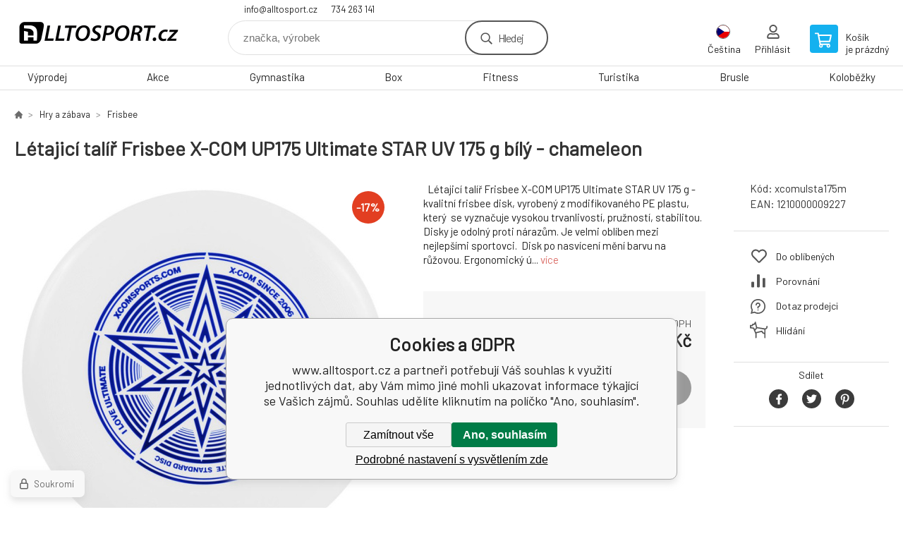

--- FILE ---
content_type: text/html; charset=utf-8
request_url: https://alltosport.cz/letajici-talir-frisbee-x-com-up175-ultimate-star-uv-175-g-bily-chameleon/
body_size: 13913
content:
<!DOCTYPE html><html lang="cs"><head prefix="og: http://ogp.me/ns# fb: http://ogp.me/ns/fb#"><meta name="author" content="www.alltosport.cz" data-binargon="{&quot;fce&quot;:&quot;6&quot;, &quot;id&quot;:&quot;1473&quot;, &quot;menaId&quot;:&quot;1&quot;, &quot;menaName&quot;:&quot;Kč&quot;, &quot;languageCode&quot;:&quot;cs-CZ&quot;, &quot;skindir&quot;:&quot;demoeshopkonfi&quot;, &quot;cmslang&quot;:&quot;1&quot;, &quot;langiso&quot;:&quot;cs&quot;, &quot;skinversion&quot;:1764755348, &quot;zemeProDoruceniISO&quot;:&quot;CZ&quot;}"><meta name="robots" content="index, follow, max-snippet:-1, max-image-preview:large"><meta name="revisit-after" content="1 Days"><meta http-equiv="content-type" content="text/html; charset=utf-8"><meta property="og:url" content="https://alltosport.cz/letajici-talir-frisbee-x-com-up175-ultimate-star-uv-175-g-bily-chameleon/"/><meta property="og:site_name" content="https://alltosport.cz"/><meta property="og:description" content="  Létajicí talíř Frisbee X-COM UP175 Ultimate STAR UV 175 g - kvalitní frisbee disk, vyrobený z modifikovaného PE plastu, který  se vyznačuje vysokou"/><meta property="og:title" content="Létajicí talíř Frisbee X-COM UP175 Ultimate STAR UV 175 g bílý - chameleon"/><link rel="alternate" href="https://alltosport.cz/letajici-talir-frisbee-x-com-up175-ultimate-star-uv-175-g-bily-chameleon/" hreflang="cs-CZ" /><link rel="alternate" href="https://domsportu.sk/lietajuci-tanier-frisbee-x-com-up175-ultimate-star-uv-175-g-biely-chameleon/" hreflang="sk-SK" />
  <link rel="image_src" href="https://alltosport.cz/imgcache/e/e/pxcomulsta175m-frisbee-x-com-ultimate-star-uv-up1752_260_260_144579.jpg" />
  <meta property="og:type" content="product"/>
  <meta property="og:image" content="https://alltosport.cz/imgcache/e/e/pxcomulsta175m-frisbee-x-com-ultimate-star-uv-up1752_260_260_144579.jpg"/>
 <meta name="description" content="  Létajicí talíř Frisbee X-COM UP175 Ultimate STAR UV 175 g - kvalitní frisbee disk, vyrobený z modifikovaného PE plastu, který  se vyznačuje vysokou">
<meta name="keywords" content="Létajicí talíř Frisbee X-COM UP175 Ultimate STAR UV 175 g bílý - chameleon">
<meta name="audience" content="all">
<link rel="canonical" href="https://alltosport.cz/letajici-talir-frisbee-x-com-up175-ultimate-star-uv-175-g-bily-chameleon/"><link rel="shortcut icon" href="https://alltosport.cz/favicon.ico" type="image/x-icon">

			<link rel="preconnect" href="https://fonts.googleapis.com"><link rel="dns-prefetch" href="https://fonts.googleapis.com"><link rel="preconnect" href="https://i.binargon.cz"><link rel="dns-prefetch" href="https://i.binargon.cz"><meta name="viewport" content="width=device-width,initial-scale=1"><title>Létajicí talíř Frisbee X-COM UP175 Ultimate STAR UV 175 g bílý - chameleon - www.alltosport.cz</title><link rel="stylesheet" href="/skin/version-1764755348/demoeshopkonfi/css-obecne.css" type="text/css"><link rel="stylesheet" href="https://alltosport.cz/skin/demoeshopkonfi/fancybox/jquery.fancybox.css" type="text/css" media="screen"><link href="https://fonts.googleapis.com/css?family=Barlow:wght@300;400;500;600;700&amp;display=swap&amp;subset=latin-ext" rel="stylesheet"><!--commonTemplates_head--><!--EO commonTemplates_head--></head><body class="cmsBody" data-ajax="0"><div class="mainContainer mainContainer--fce6"><header class="header header--default header--menu-enabled-true header--client-1"><div class="header__desktop"><div class="headerDefault"><a class="logo logo--custom logo--default" href="https://alltosport.cz/" title="www.alltosport.cz" role="banner" style="background-image: url(https://alltosport.cz/imgcache/0/0/skin-demoeshopkonfi-logo-1_240_93_99194.png);">www.alltosport.cz</a><section class="headerContact"><a class="headerContact__item headerContact__item--email" href="mailto:info@alltosport.cz" rel="nofollow">info@alltosport.cz</a><a class="headerContact__item headerContact__item--phone" href="tel:734%20263%20141" rel="nofollow">734 263 141</a></section><form class="search search--default" action="https://alltosport.cz/hledani/" method="post" role="search" id="js-search-form"><div class="search__container search__container--default"><input type="hidden" name="send" value="1"><input type="hidden" name="listpos" value="0"><input class="search__input search__input--default" type="text" name="as_search" placeholder="značka, výrobek" autocomplete="off" id="js-search-input"><button class="search__button search__button--default" type="submit">Hledej</button></div></form><section class="userMenu userMenu--default"><span class="userMenu__item userMenu__item--language js-fancy" href="#js-commonInternationalMenu"><div class="userMenu__icon userMenu__icon--language"><img src="https://i.binargon.cz/commonInternationalMenu/cz.svg" width="20" alt="" loading="lazy"></div><div class="userMenu__title">Čeština</div></span><a class="userMenu__item userMenu__item--signin js-fancy" href="#commonUserDialog" rel="nofollow"><div class="userMenu__icon userMenu__icon--signin"></div><div class="userMenu__title">Přihlásit</div></a></section><a class="cart cart--default" href="https://alltosport.cz/pokladna/?objagree=0&amp;wtemp_krok=1" rel="nofollow"><div class="cart__icon cart__icon--cart"></div><div class="cart__text"><div class="cart__title">Košík</div><div class="cart__sum">je prázdný</div></div></a></div></div><div class="header__mobile"><section class="headerMobile"><a class="logo logo--custom logo--mobile" href="https://alltosport.cz/" title="www.alltosport.cz" role="banner" style="background-image: url(https://alltosport.cz/imgcache/0/0/skin-demoeshopkonfi-logo-1_240_93_99194.png);">www.alltosport.cz</a><form class="search search--mobile" action="https://alltosport.cz/hledani/" method="post" role="search" id="js-search-form-mobile"><div class="search__container search__container--mobile"><input type="hidden" name="send" value="1"><input type="hidden" name="listpos" value="0"><input class="search__input search__input--mobile" type="text" name="as_search" placeholder="značka, výrobek" autocomplete="off" id="js-search-input-mobile"><button class="search__button search__button--mobile" type="submit">Hledej</button></div></form><div class="headerMobile__searchButton js-search-toggle">Hledej</div><a class="headerMobile__signInButton headerMobile__signInButton--signin js-fancy" href="#commonUserDialog"><div class="headerMobile__signInButton-icon"></div><div class="headerMobile__signInButton-title">Přihlásit</div></a><a class="cart cart--mobile" href="https://alltosport.cz/pokladna/?objagree=0&amp;wtemp_krok=1" rel="nofollow"><div class="cart__icon cart__icon--cart"></div><div class="cart__text"><div class="cart__title">Košík</div><div class="cart__sum">je prázdný</div></div></a><div class="headerMobile__menuButton" id="js-menu-button">Menu</div></section></div></header><nav class="menu"><div class="menu__container menu__container--visibleOnDesktop-true menu__container--textpagesOnly-false" id="js-menu"><div class="menu__items" id="js-menu-items"><span class="menu__item menu__item--eshop js-menu-item
                            " data-id="-2147483599"><a class="menu__link" href="https://alltosport.cz/vyprodej/" title="Výprodej" data-id="-2147483599">Výprodej</a></span><span class="menu__item menu__item--eshop js-menu-item
                            " data-id="-2147483614"><a class="menu__link" href="https://alltosport.cz/akce-1/" title="Akce" data-id="-2147483614">Akce</a></span><span class="menu__item menu__item--eshop js-menu-item
                            " data-id="-2147483616"><a class="menu__link" href="https://alltosport.cz/gymnastika-1/" title="Gymnastika" data-id="-2147483616">Gymnastika</a></span><span class="menu__item menu__item--eshop js-menu-item
                            " data-id="-2147483628"><a class="menu__link" href="https://alltosport.cz/box/" title="Box" data-id="-2147483628">Box</a></span><span class="menu__item menu__item--eshop js-menu-item
                            " data-id="-2147483641"><a class="menu__link" href="https://alltosport.cz/fitness/" title="Fitness" data-id="-2147483641">Fitness</a></span><span class="menu__item menu__item--eshop js-menu-item
                            " data-id="-2147483638"><a class="menu__link" href="https://alltosport.cz/turistika/" title="Turistika" data-id="-2147483638">Turistika</a></span><span class="menu__item menu__item--eshop js-menu-item
                            " data-id="-2147483637"><a class="menu__link" href="https://alltosport.cz/brusle/" title="Brusle" data-id="-2147483637">Brusle</a></span><span class="menu__item menu__item--eshop js-menu-item
                            " data-id="-2147483635"><a class="menu__link" href="https://alltosport.cz/kolobezky/" title="Koloběžky" data-id="-2147483635">Koloběžky</a></span><span class="menu__item menu__item--eshop menu__item--hiddenOnDesktop js-menu-item
                            " data-id="-2147483634"><a class="menu__link" href="https://alltosport.cz/tymove-sporty/" title="Týmové Sporty" data-id="-2147483634">Týmové Sporty</a></span><span class="menu__item menu__item--eshop menu__item--hiddenOnDesktop js-menu-item
                            " data-id="-2147483631"><a class="menu__link" href="https://alltosport.cz/vodni-sporty/" title="Vodní Sporty" data-id="-2147483631">Vodní Sporty</a></span><span class="menu__item menu__item--eshop menu__item--hiddenOnDesktop js-menu-item
                            " data-id="-2147483623"><a class="menu__link" href="https://alltosport.cz/pennyboardy/" title="Pennyboardy" data-id="-2147483623">Pennyboardy</a></span><span class="menu__item menu__item--eshop menu__item--selected menu__item--hiddenOnDesktop js-menu-item
                            " data-id="-2147483621"><a class="menu__link" href="https://alltosport.cz/hry-a-zabava/" title="Hry a zábava" data-id="-2147483621">Hry a zábava</a></span><span class="menu__item menu__item--eshop menu__item--hiddenOnDesktop js-menu-item
                            " data-id="-2147483618"><a class="menu__link" href="https://alltosport.cz/airtracky/" title="Airtracky" data-id="-2147483618">Airtracky</a></span><span class="menu__item menu__item--eshop menu__item--hiddenOnDesktop js-menu-item
                            " data-id="-2147483615"><a class="menu__link" href="https://alltosport.cz/timove-oblecenie/" title="Týmové oblečení" data-id="-2147483615">Týmové oblečení</a></span><span class="menu__item menu__item--eshop menu__item--hiddenOnDesktop js-menu-item
                            " data-id="-2147483613"><a class="menu__link" href="https://alltosport.cz/beh/" title="Běh" data-id="-2147483613">Běh</a></span><span class="menu__item menu__item--eshop menu__item--hiddenOnDesktop js-menu-item
                            " data-id="-2147483612"><a class="menu__link" href="https://alltosport.cz/slunecni-bryle/" title="Sluneční brýle" data-id="-2147483612">Sluneční brýle</a></span></div><div class="menu__user" id="js-user-menu-mobile"><section class="userMenu userMenu--default"><span class="userMenu__item userMenu__item--language js-fancy" href="#js-commonInternationalMenu"><div class="userMenu__icon userMenu__icon--language"><img src="https://i.binargon.cz/commonInternationalMenu/cz.svg" width="20" alt="" loading="lazy"></div><div class="userMenu__title">Čeština</div></span><a class="userMenu__item userMenu__item--signin js-fancy" href="#commonUserDialog" rel="nofollow"><div class="userMenu__icon userMenu__icon--signin"></div><div class="userMenu__title">Přihlásit</div></a></section></div><div class="menu__contact" id="js-contact-mobile"><section class="headerContact"><a class="headerContact__item headerContact__item--email" href="mailto:info@alltosport.cz" rel="nofollow">info@alltosport.cz</a><a class="headerContact__item headerContact__item--phone" href="tel:734%20263%20141" rel="nofollow">734 263 141</a></section></div></div></nav><main class="containerCombined"><section class="fce6 fce6--columns-1" id="setbind-detail" data-enable-desc-change="false" data-setData='{"a":"https:\/\/alltosport.cz","c":1,"d":1600,"d2":1600,"d3":0,"e":0,"cs":[{"a":1,"b":"Běžné zboží","c":"DEFAULT"},{"a":2,"b":"Novinka","c":"NEW"},{"a":3,"b":"Bazar","c":"BAZÁR"},{"a":4,"b":"Akce","c":"AKCIA"}],"f":{"a":1,"b":"Kč"},"st":[1],"j":"Létajicí talíř Frisbee X-COM UP175 Ultimate STAR UV 175 g bílý - chameleon","k":"1473","m":"xcomulsta175m","n":"xcomulsta175m","o":"1210000009227","p":"https:\/\/alltosport.cz\/imagegen.php?name=xcomulsta175m\/frisbee-x-com-ultimate-star-uv-up1752.jpg&amp;ftime=1591378234","q":248.76,"r":301,"s":299.17,"t":362,"x2":{"a":1,"b":"ks"},"x":{"a":"1","b":{"1":{"a":1,"b":"","c":"ks"},"2":{"a":2,"b":"","c":"g","d":2},"3":{"a":3,"b":"","c":"m","d":2},"4":{"a":4,"b":"","c":"cm","d":2},"5":{"a":5,"b":"","c":"kg","d":2}},"c":{}}}' data-setBindDiscountsCalc="0"><div class="fce6__top"><nav class="commonBreadcrumb"><a class="commonBreadcrumb__item commonBreadcrumb__item--first" href="https://alltosport.cz" title="Radost ze hry"><span class="commonBreadcrumb__textHP"></span></a><a class="commonBreadcrumb__item commonBreadcrumb__item--regular" href="https://alltosport.cz/hry-a-zabava/" title="Hry a zábava">Hry a zábava</a><a class="commonBreadcrumb__item commonBreadcrumb__item--regular" href="https://alltosport.cz/hry-a-zabava/frisbee/" title="Frisbee">Frisbee</a><span class="commonBreadcrumb__item commonBreadcrumb__item--last" title="Létajicí talíř Frisbee X-COM UP175 Ultimate STAR UV 175 g bílý - chameleon">Létajicí talíř Frisbee X-COM UP175 Ultimate STAR UV 175 g bílý - chameleon</span></nav><h1 class="fce6__name" id="setbind-name">Létajicí talíř Frisbee X-COM UP175 Ultimate STAR UV 175 g bílý - chameleon</h1></div><div class="fce6__left"><div class="mainImage mainImage--columns-1"><div id="js-fce6-mobile-gallery" data-zoom="default"><a class="mainImage__item js-fancy-thumbnail" data-fancybox-type="image" data-fancybox-group="thumbnails" target="_blank" title="" href="https://alltosport.cz/imgcache/e/e/pxcomulsta175m-frisbee-x-com-ultimate-star-uv-up1752_-1_-1_144579.jpg"><div class="mainImage__labelsLeft"><div id="setbind-labels-node"><div id="setbind-labels"></div></div></div><div class="mainImage__labelsRight"><div class="mainImage__discount" id="setbind-savings-percent-node-1" style="display:flex;">
						-<span id="setbind-savings-percent-1">17</span>%
					</div></div><img class="mainImage__image" id="setbind-image" width="540" height="540" title="Létajicí talíř Frisbee X-COM UP175 Ultimate STAR UV 175 g bílý - chameleon" alt="Létajicí talíř Frisbee X-COM UP175 Ultimate STAR UV 175 g bílý - chameleon" loading="lazy" src="https://alltosport.cz/imgcache/e/e/pxcomulsta175m-frisbee-x-com-ultimate-star-uv-up1752_540_540_144579.jpg"></a><a class="mainImage__item mainImage__item--mobileOnly js-fancy-thumbnail" data-fancybox-type="image" data-fancybox-group="thumbnailsMobile" target="_blank" title="" href="https://alltosport.cz/foto/xcomulsta175m/frisbee-x-com-ultimate-star-uv-up1753.jpg"><img class="mainImage__image mainImage__image--mobileOnly mainImage__image--image" data-lazy="https://alltosport.cz/imgcache/7/4/pxcomulsta175m-frisbee-x-com-ultimate-star-uv-up1753_540_540_78227.jpg" alt=""></a><a class="mainImage__item mainImage__item--mobileOnly js-fancy-thumbnail" data-fancybox-type="image" data-fancybox-group="thumbnailsMobile" target="_blank" title="" href="https://alltosport.cz/foto/xcomulsta175m/frisbee-x-com-ultimate-star-uv-up1754.jpg"><img class="mainImage__image mainImage__image--mobileOnly mainImage__image--image" data-lazy="https://alltosport.cz/imgcache/1/1/pxcomulsta175m-frisbee-x-com-ultimate-star-uv-up1754_540_540_123036.jpg" alt=""></a><a class="mainImage__item mainImage__item--mobileOnly js-fancy-thumbnail" data-fancybox-type="image" data-fancybox-group="thumbnailsMobile" target="_blank" title="" href="https://alltosport.cz/foto/xcomulsta175m/frisbee-x-com-ultimate-star-uv-up175.jpg"><img class="mainImage__image mainImage__image--mobileOnly mainImage__image--image" data-lazy="https://alltosport.cz/imagegen.php?name=xcomulsta175m/frisbee-x-com-ultimate-star-uv-up175.jpg&amp;sizex=540&amp;sizey=540" alt=""></a></div></div></div><div data-binargon="commonThumbnails" class="commonThumbnails commonThumbnails--small"><a data-fancybox-group="thumbnails" style="background-image: url('https://alltosport.cz/imgcache/7/4/pxcomulsta175m-frisbee-x-com-ultimate-star-uv-up1753_98_98_78227.png');" href="https://alltosport.cz/getimage.php?name=foto/xcomulsta175m/frisbee-x-com-ultimate-star-uv-up1753.jpg" class="js-fancy-thumbnail commonThumbnails__thumbnail commonThumbnails__thumbnail--visible" data-fancybox-type="image" data-type="image"></a><a data-fancybox-group="thumbnails" style="background-image: url('https://alltosport.cz/imgcache/1/1/pxcomulsta175m-frisbee-x-com-ultimate-star-uv-up1754_98_98_123036.png');" href="https://alltosport.cz/getimage.php?name=foto/xcomulsta175m/frisbee-x-com-ultimate-star-uv-up1754.jpg" class="js-fancy-thumbnail commonThumbnails__thumbnail commonThumbnails__thumbnail--visible" data-fancybox-type="image" data-type="image"></a><a data-fancybox-group="thumbnails" style="background-image: url('https://alltosport.cz/imgcache/f/2/pxcomulsta175m-frisbee-x-com-ultimate-star-uv-up175_98_98_95944.png');" href="https://alltosport.cz/getimage.php?name=foto/xcomulsta175m/frisbee-x-com-ultimate-star-uv-up175.jpg" class="js-fancy-thumbnail commonThumbnails__thumbnail commonThumbnails__thumbnail--visible" data-fancybox-type="image" data-type="image"></a></div><form class="fce6__center" method="post" action="https://alltosport.cz/letajici-talir-frisbee-x-com-up175-ultimate-star-uv-175-g-bily-chameleon/"><input name="nakup" type="hidden" value="1473" id="setbind-product-id"><div class="fce6__shortDescription fce6__shortDescription--whitespaceOnly">  Létajicí talíř Frisbee X-COM UP175 Ultimate STAR UV 175 g - kvalitní frisbee disk, vyrobený z modifikovaného PE plastu, který  se vyznačuje vysokou trvanlivostí, pružností, stabilitou. Disky je odolný proti nárazům. Je velmi oblíben mezi nejlepšími sportovci.  Disk po nasvícení mění barvu na růžovou. Ergonomický ú... <a class="fce6__descriptionLink js-scroll-to js-delegate-click" data-scroll-to="js-fce6-tabs" data-click-on="js-tabs-head-item-description">více</a></div><div class="fce6__purchaseBox" id="setbind-cart-node"><div class="flexContainer"><div class="fce6__priceBefore" id="setbind-price-vat-before-node"><span class="fce6__priceBeforeTitle">Běžná cena:
								</span><span class="fce6__priceBeforeStroke"><span class="fce6__priceBeforeValue" id="setbind-price-vat-before">362</span> <span class="fce6__priceBeforeCurrency">Kč</span></span><span class="fce6__priceBeforePercentContainer">
									(-<span class="fce6__priceBeforePercent" id="setbind-savings-percent-2">17</span>%)
								</span></div><div class="fce6__priceTaxExcluded"><span id="setbind-price-tax-excluded">248.76</span> Kč bez DPH</div></div><div class="fce6__referenceUnit"><div class="cMernaJednotka cMernaJednotka--detail" style="display:none;" id="setbind-mernaJednotka-node"><span class="cMernaJednotka__cenaS" id="setbind-mernaJednotka-cenaS"></span><span class="cMernaJednotka__mena">Kč</span><span class="cMernaJednotka__oddelovac">/</span><span class="cMernaJednotka__value" id="setbind-mernaJednotka-value"></span><span class="cMernaJednotka__unit" id="setbind-mernaJednotka-unit"></span></div></div><div class="flexContainer flexContainer--baseline"><div class="availability" id="setbind-availability"><span class="availability__outOfStock availability__outOfStock--supplier availability__outOfStock--deliveryId-0 availability__outOfStock--4dni" style="color:#000000">4 dni</span></div><div class="fce6__priceTaxIncluded"><span id="setbind-price-tax-included">301</span> Kč</div></div><div class="fce6__purchaseControl"><div class="fce6AmountUnit"><section class="amountInput js-amount-input"><button class="amountInput__button amountInput__button--minus" type="button" id="setbind-minus">-</button><input class="amountInput__input" name="ks" value="1" id="setbind-amount" type="text"><button class="amountInput__button amountInput__button--plus" type="button" id="setbind-plus">+</button></section><div class="fce6AmountUnit__unitSelect"><div class="unitSelect unitSelect--unit" id="setbind-cart-unit-name">ks</div></div></div><button class="fce6__buttonBuy" id="setbind-submit" data-pen="false">Do košíku</button></div></div><div class="fce6__cartUnitContainer" id="setbind-cart-unit-node"><div class="fce6__cartUnitTitle">Vyberte si zvýhodněné balení</div><div id="setbind-cart-unit-table"></div></div><div class="fce6__purchaseBox fce6__purchaseBox--error" id="setbind-error"></div><div class="fce6__quantityDiscounts" id="setbind-discounts-node"><div class="fce6__quantityDiscountsTitle">Množstevní slevy</div><div class="fce6__quantityDiscountsTable" id="setbind-discounts-table"></div></div></form><div class="fce6__right"><div class="fce6__rightContainer fce6__rightContainer--info"><div class="fce6__table"><div class="fce6__row fce6__row--code"><span class="fce6__rowLabel">Kód:
							</span><span class="fce6__rowValue" id="setbind-code">xcomulsta175m</span></div><div class="fce6__row fce6__row--ean"><span class="fce6__rowLabel">EAN:
							</span><span class="fce6__rowValue" id="setbind-ean">1210000009227</span></div></div></div><div class="fce6__rightContainer fce6__rightContainer--links"><div class="fce6RightLinks"><a class="fce6RightLinks-item fce6RightLinks-item--favourites" href="https://alltosport.cz/letajici-talir-frisbee-x-com-up175-ultimate-star-uv-175-g-bily-chameleon/?createfav=1473" rel="nofollow">Do oblíbených</a><a class="fce6RightLinks-item fce6RightLinks-item--comparison" href="https://alltosport.cz/letajici-talir-frisbee-x-com-up175-ultimate-star-uv-175-g-bily-chameleon/?pridatporovnani=1473" rel="nofollow">Porovnání</a><a class="fce6RightLinks-item fce6RightLinks-item--question js-fancy" href="#js-question-form" rel="nofollow">Dotaz prodejci</a><a class="fce6RightLinks-item fce6RightLinks-item--watchdog js-fancy" href="#js-watchdog-form" rel="nofollow">Hlídání</a></div></div><div class="fce6__rightContainer fce6__rightContainer--share"><section class="share"><div class="share__text">Sdílet</div><div class="share__buttons"><a class="share__button share__button--facebook" href="https://www.facebook.com/sharer/sharer.php?u=https://alltosport.cz/letajici-talir-frisbee-x-com-up175-ultimate-star-uv-175-g-bily-chameleon/&amp;display=popup&amp;ref=plugin&amp;src=share_button" onclick="return !window.open(this.href, 'Facebook', 'width=640,height=580')" rel="nofollow"></a><a class="share__button share__button--twitter" href="https://twitter.com/intent/tweet?url=https://alltosport.cz/letajici-talir-frisbee-x-com-up175-ultimate-star-uv-175-g-bily-chameleon/" onclick="return !window.open(this.href, 'Twitter', 'width=640,height=580')" rel="nofollow"></a><a class="share__button share__button--pinterest" href="//www.pinterest.com/pin/create/button/?url==https://alltosport.cz/letajici-talir-frisbee-x-com-up175-ultimate-star-uv-175-g-bily-chameleon/" onclick="return !window.open(this.href, 'Pinterest', 'width=640,height=580')" rel="nofollow"></a></div></section></div></div><div class="fce6__bottom"><section class="tabs" id="js-fce6-tabs"><div class="tabs__head js-tabs-head"><div class="tabs__headItem js-tabs-head-item" id="js-tabs-head-item-description">Popis a parametry</div></div><div class="tabs__body js-tabs-body"><div class="tabs__bodyItem js-tabs-body-item"><div class="tabs__descriptionContainer flexContainer flexContainer--spaceBetween"><div class="fce6__description fce6__description--parameters-true typography typography--fce6"><h2 class="fce6__secondaryHeading">Létajicí talíř Frisbee X-COM UP175 Ultimate STAR UV 175 g bílý - chameleon</h2><div id="setbind-description-default"><p> </p> <p>Létajicí talíř Frisbee X-COM UP175 Ultimate STAR UV 175 g - kvalitní frisbee disk, vyrobený z modifikovaného PE plastu, který  se vyznačuje vysokou trvanlivostí, pružností, stabilitou. Disky je odolný proti nárazům. Je velmi oblíben mezi nejlepšími sportovci. </p> <p>Disk po nasvícení mění barvu na růžovou.</p> <p>Ergonomický úhel a hloubka hran pro lepší přilnavost a kontrolu.</p> <p>Čáry podél okraje disku zvyšují rotaci ve směru proudění vzduchu pro lepší stabilitu letu.</p> <p>Aerodynamický tvar snižuje odpor vzduchu.</p> <p>Disk je dostatečně flexibilní a odolný proti zkreslení.</p> <p>Vysoce kvalitní, profesionální disky UP Ultimate Disc 175g jsou oblíbené mezi nejlepšími hráči. Po provedení aerodynamických zkoušek, s nejméně 5 různými napodobeninami letových podmínek, disky UP Ultimate vykazují neuvěřitelnou efektivitu létání a poskytují vynikající stabilitu a ovladatelnost. Jsou nejlepší volbou pro všechny hráče, bez ohledu na úroveň jejich hry.</p> <p>Disky UP Ultimate Disc 175g splňují nejnovější standardy World Flying Disc Federation (WFDF) a USA Ultimate (USAU)</p> <p> </p> <p>Průměr: 27,3 cm</p> <p>Tloušťka: 3,2 cm</p> <p>Hmotnost: 175 g</p></div></div><div class="fce6__parameters fce6__parameters--wide-false"><div class="fce6__paramsHeading">Parametry<a class="fce6__compare" href="https://alltosport.cz/letajici-talir-frisbee-x-com-up175-ultimate-star-uv-175-g-bily-chameleon/?pridatporovnani=1473" rel="nofollow">Porovnání</a></div><div class="fce6__params fce6__params--wide-false"><div class="fce6__param"><div class="fce6__paramLeft">Minimální věk </div><div class="fce6__paramRight">5+</div></div><div class="fce6__param"><div class="fce6__paramLeft">Průměr</div><div class="fce6__paramRight">27,3 cm</div></div><div class="fce6__param"><div class="fce6__paramLeft">Váha</div><div class="fce6__paramRight">175 g</div></div><div class="fce6__param"><div class="fce6__paramLeft">Tloušťka</div><div class="fce6__paramRight">3,2 cm</div></div><div class="fce6__param"><div class="fce6__paramLeft">Barva</div><div class="fce6__paramRight">Bílá</div></div><div class="fce6__param"><div class="fce6__paramLeft">Počet ks v balení</div><div class="fce6__paramRight">1 kus</div></div></div></div></div></div></div></section><script>
					var binargon_onCommplete = binargon_onCommplete || [];
					var twoColumns = false;

					binargon_onCommplete.push(function(){
						$(function(){
							window.relatedSlickSettings = {
								dots: false,
								pager: false,
								speed: 500,
								cssEase: 'linear',
								adaptiveHeight: true,
								variableWidth: true
							}

							if(window.matchMedia('(min-width: 800px) and (max-width: 1279px)').matches || (twoColumns && window.matchMedia('(min-width: 800px)').matches)){
								window.relatedSlickSettings.slidesToShow = window.relatedSlickSettings.slidesToScroll = 4;
							}
						});
					});
				</script><div class="fce6__relatedGroup fce6__relatedGroup--position-1"><div class="fce6__relatedGroupName">Související produkty</div><div class="fce6__relatedItems" id="js-detail-related-1"><div class="product product--related product--columns-1 product--onStock-false"><a class="product__link" href="https://alltosport.cz/letajici-talir-frisbee-discraft-soft-ultra-star-175-g-modry/" title="Létajicí talíř Frisbee DISCRAFT SOFT ULTRA-STAR 175 g modrý"><div class="product__labels product__labels--right"><div class="product__label product__label--discount" title="9.468822170900692">
							-9%
						</div></div><img class="productImage" src="https://alltosport.cz/imgcache/5/4/pdissoful175m-discraftblue175g_230_230_252733.jpg" width="230" height="230" alt="Létajicí talíř Frisbee DISCRAFT SOFT ULTRA-STAR 175 g modrý" title="Létajicí talíř Frisbee DISCRAFT SOFT ULTRA-STAR 175 g modrý" loading="lazy"><div class="product__reviews"></div><div class="product__code">Kód: dissoful175m</div><div class="product__name">Létajicí talíř Frisbee DISCRAFT SOFT ULTRA-STAR 175 g modrý</div><div class="product__info"><div class="product__availability product__availability--supplier product__availability--deliveryId-0 product__availability--4dni" title="4 dni" style="color:#000000;">4 dni</div><div class="product__price"><div class="product__priceBefore">433 Kč</div><div class="product__priceCurrent product__priceCurrent--discounted-true">392 Kč<div class="product__referenceUnit"><div class="cMernaJednotka cMernaJednotka--vypis" style="display:none;" id="setbind-mernaJednotka-node"><span class="cMernaJednotka__cenaS" id="setbind-mernaJednotka-cenaS"></span><span class="cMernaJednotka__mena">Kč</span><span class="cMernaJednotka__oddelovac">/</span><span class="cMernaJednotka__value" id="setbind-mernaJednotka-value"></span><span class="cMernaJednotka__unit" id="setbind-mernaJednotka-unit"></span></div></div></div></div><div class="product__button">Detail</div></div><div class="product__description">Od roku 1991 stanovila společnost UltraStar globální standardy disků pro  Ultimate. Třásně kolem disku pro zlepšení trakce a aerodynamický design UltraStar jsou standardy kvality a účinnosti, kterým důvěřují miliony sportovců. Nyní je UltraStar soft přítomen v  stále populárnějším měkkém plastu MEMORY. Je mnohem příjemnější na dotek, a p</div><a class="product__compare" href="https://alltosport.cz/letajici-talir-frisbee-x-com-up175-ultimate-star-uv-175-g-bily-chameleon/?pridatporovnani=1475"></a></a></div><div class="product product--related product--columns-1 product--onStock-false"><a class="product__link" href="https://alltosport.cz/letajici-talir-frisbee-x-com-up175-star-black-ultimate-175-g-cerny/" title="Létajicí talíř Frisbee X-COM UP175 STAR BLACK Ultimate 175 g černý"><div class="product__labels product__labels--right"><div class="product__label product__label--discount" title="17.3295454545455">
							-17%
						</div></div><img class="productImage" src="https://alltosport.cz/imgcache/c/6/pxcomulsta175c-frisbee-x-com-up175-star-black-ultimate_230_230_96724.jpg" width="230" height="230" alt="Létajicí talíř Frisbee X-COM UP175 STAR BLACK Ultimate 175 g černý" title="Létajicí talíř Frisbee X-COM UP175 STAR BLACK Ultimate 175 g černý" loading="lazy"><div class="product__reviews"></div><div class="product__code">Kód: xcomulsta175c</div><div class="product__name">Létajicí talíř Frisbee X-COM UP175 STAR BLACK Ultimate 175 g černý</div><div class="product__info"><div class="product__availability product__availability--supplier product__availability--deliveryId-0 product__availability--4dni" title="4 dni" style="color:#000000;">4 dni</div><div class="product__price"><div class="product__priceBefore">352 Kč</div><div class="product__priceCurrent product__priceCurrent--discounted-true">291 Kč<div class="product__referenceUnit"><div class="cMernaJednotka cMernaJednotka--vypis" style="display:none;" id="setbind-mernaJednotka-node"><span class="cMernaJednotka__cenaS" id="setbind-mernaJednotka-cenaS"></span><span class="cMernaJednotka__mena">Kč</span><span class="cMernaJednotka__oddelovac">/</span><span class="cMernaJednotka__value" id="setbind-mernaJednotka-value"></span><span class="cMernaJednotka__unit" id="setbind-mernaJednotka-unit"></span></div></div></div></div><div class="product__button">Detail</div></div><div class="product__description">  Létajicí talíř Frisbee X-COM UP175 STAR BLACK Ultimate - kvalitní frisbee disk, vyrobený z modifikovaného PE plastu, který  se vyznačuje vysokou trvanlivostí, pružností, stabilitou. Disky je odolný proti nárazům. Je velmi oblíben mezi nejlepšími sportovci.  Ergonomický úhel a hloubka hran pro lepší přilnavost a kontrolu. Čáry podél o</div><a class="product__compare" href="https://alltosport.cz/letajici-talir-frisbee-x-com-up175-ultimate-star-uv-175-g-bily-chameleon/?pridatporovnani=1476"></a></a></div><div class="product product--related product--columns-1 product--onStock-false"><a class="product__link" href="https://alltosport.cz/letajici-talir-frisbee-x-com-uj110-star-light-night-glow-junior/" title="Létajicí talíř Frisbee X-COM UJ110 STAR LIGHT NIGHT GLOW JUNIOR"><div class="product__labels product__labels--right"><div class="product__label product__label--discount" title="34.8659003831418">
							-35%
						</div></div><img class="productImage" src="https://alltosport.cz/imgcache/f/5/pxcomulsta110b-frisbee-x-com-uj110-star-junior-ultimate-110-g_230_230_105116.jpg" width="230" height="230" alt="Létajicí talíř Frisbee X-COM UJ110 STAR LIGHT NIGHT GLOW JUNIOR" title="Létajicí talíř Frisbee X-COM UJ110 STAR LIGHT NIGHT GLOW JUNIOR" loading="lazy"><div class="product__reviews"></div><div class="product__code">Kód: xcomulsta110b</div><div class="product__name">Létajicí talíř Frisbee X-COM UJ110 STAR LIGHT NIGHT GLOW JUNIOR</div><div class="product__info"><div class="product__availability product__availability--supplier product__availability--deliveryId-0 product__availability--4dni" title="4 dni" style="color:#000000;">4 dni</div><div class="product__price"><div class="product__priceBefore">261 Kč</div><div class="product__priceCurrent product__priceCurrent--discounted-true">170 Kč<div class="product__referenceUnit"><div class="cMernaJednotka cMernaJednotka--vypis" style="display:none;" id="setbind-mernaJednotka-node"><span class="cMernaJednotka__cenaS" id="setbind-mernaJednotka-cenaS"></span><span class="cMernaJednotka__mena">Kč</span><span class="cMernaJednotka__oddelovac">/</span><span class="cMernaJednotka__value" id="setbind-mernaJednotka-value"></span><span class="cMernaJednotka__unit" id="setbind-mernaJednotka-unit"></span></div></div></div></div><div class="product__button">Detail</div></div><div class="product__description">  Létajicí talíř Frisbee XX-COM UJ110 STAR LIGHT NIGHT GLOW JUNIOR - kvalitní frisbee disk, vyrobený z modifikovaného PE plastu, který  se vyznačuje vysokou trvanlivostí, pružností, stabilitou. Disky je odolný proti nárazům. Je velmi oblíben mezi nejlepšími sportovci.  Disk po nasvícení svítí ve tmě. Ergonomický úhel a hloubka hran pro</div><a class="product__compare" href="https://alltosport.cz/letajici-talir-frisbee-x-com-up175-ultimate-star-uv-175-g-bily-chameleon/?pridatporovnani=1477"></a></a></div><div class="product product--related product--columns-1 product--onStock-false"><a class="product__link" href="https://alltosport.cz/letajici-talir-frisbee-wham-o-all-sport-140-g-zeleny/" title="Létajicí talíř Frisbee Wham-O ALL SPORT 140 g zelený"><div class="product__labels product__labels--right"><div class="product__label product__label--discount" title="37.9032258064516">
							-38%
						</div></div><img class="productImage" src="https://alltosport.cz/imgcache/0/b/pwhaalls140z-frisbee-wham-o-all-sport-140g-zeleny_230_230_121374.jpg" width="230" height="230" alt="Létajicí talíř Frisbee Wham-O ALL SPORT 140 g zelený" title="Létajicí talíř Frisbee Wham-O ALL SPORT 140 g zelený" loading="lazy"><div class="product__reviews"></div><div class="product__code">Kód: whaalls140z</div><div class="product__name">Létajicí talíř Frisbee Wham-O ALL SPORT 140 g zelený</div><div class="product__info"><div class="product__availability product__availability--supplier product__availability--deliveryId-0 product__availability--4dni" title="4 dni" style="color:#000000;">4 dni</div><div class="product__price"><div class="product__priceBefore">372 Kč</div><div class="product__priceCurrent product__priceCurrent--discounted-true">231 Kč<div class="product__referenceUnit"><div class="cMernaJednotka cMernaJednotka--vypis" style="display:none;" id="setbind-mernaJednotka-node"><span class="cMernaJednotka__cenaS" id="setbind-mernaJednotka-cenaS"></span><span class="cMernaJednotka__mena">Kč</span><span class="cMernaJednotka__oddelovac">/</span><span class="cMernaJednotka__value" id="setbind-mernaJednotka-value"></span><span class="cMernaJednotka__unit" id="setbind-mernaJednotka-unit"></span></div></div></div></div><div class="product__button">Detail</div></div><div class="product__description">Lehký sportovní létající talíř. Věk 5+ Průměr: 25,01 cm Výška: 3,04 cm Hmotnost: 140 g</div><a class="product__compare" href="https://alltosport.cz/letajici-talir-frisbee-x-com-up175-ultimate-star-uv-175-g-bily-chameleon/?pridatporovnani=1469"></a></a></div><div class="product product--related product--columns-1 product--onStock-false"><a class="product__link" href="https://alltosport.cz/letajici-talir-frisbee-wham-o-malibu-110-g-oranzovy/" title="Létajicí talíř Frisbee Wham-O MALIBU 110 g oranžový"><div class="product__labels product__labels--left"><div class="product__label product__label--status product__label--NEW">Novinka</div></div><div class="product__labels product__labels--right"><div class="product__label product__label--discount" title="26.4069264069264">
							-26%
						</div></div><img class="productImage" src="https://alltosport.cz/imgcache/5/5/pwhamal11o-frisbee-wham-o-51087-malibu-110g-oranzovy_230_230_113993.jpg" width="230" height="230" alt="Létajicí talíř Frisbee Wham-O MALIBU 110 g oranžový" title="Létajicí talíř Frisbee Wham-O MALIBU 110 g oranžový" loading="lazy"><div class="product__reviews"></div><div class="product__code">Kód: whamal11o</div><div class="product__name">Létajicí talíř Frisbee Wham-O MALIBU 110 g oranžový</div><div class="product__info"><div class="product__availability product__availability--supplier product__availability--deliveryId-0 product__availability--4dni" title="4 dni" style="color:#000000;">4 dni</div><div class="product__price"><div class="product__priceBefore">231 Kč</div><div class="product__priceCurrent product__priceCurrent--discounted-true">170 Kč<div class="product__referenceUnit"><div class="cMernaJednotka cMernaJednotka--vypis" style="display:none;" id="setbind-mernaJednotka-node"><span class="cMernaJednotka__cenaS" id="setbind-mernaJednotka-cenaS"></span><span class="cMernaJednotka__mena">Kč</span><span class="cMernaJednotka__oddelovac">/</span><span class="cMernaJednotka__value" id="setbind-mernaJednotka-value"></span><span class="cMernaJednotka__unit" id="setbind-mernaJednotka-unit"></span></div></div></div></div><div class="product__button">Detail</div></div><div class="product__description">Lehké frisbee ideální na pláže nebo do parku. Věk 5+ Průměr: 23,5 cm Výška: 2,54 cm Hmotnost: 110 g</div><a class="product__compare" href="https://alltosport.cz/letajici-talir-frisbee-x-com-up175-ultimate-star-uv-175-g-bily-chameleon/?pridatporovnani=1470"></a></a></div></div><script>
								var binargon_onCommplete = binargon_onCommplete || [];

								binargon_onCommplete.push(function(){
									$(function(){
										if(window.matchMedia('(min-width: 0px) and (max-width: 1279px)').matches || twoColumns){
											$('#js-detail-related-1').slick(window.relatedSlickSettings);
										}
									});
								});
							</script></div></div><div class="fce6__questionForm" id="js-question-form"><div class="moreInfoForm"><h1 class="moreInfoForm__main-title">Létajicí talíř Frisbee X-COM UP175 Ultimate STAR UV 175 g bílý - chameleon</h1><form id="questionForm" class="moreInfoForm__form" method="post" action="https://alltosport.cz/letajici-talir-frisbee-x-com-up175-ultimate-star-uv-175-g-bily-chameleon/" autocomplete="on"><div class="moreInfoForm__row"><label for="stiz_mail" class="moreInfoForm__label">E-mail</label><div class="moreInfoForm__value"><input type="email" class="moreInfoForm__input" id="stiz_mail" name="infoobratem" value="@" autocomplete="email" required="true" pattern="^\s*[^@\s]+@(\w+(-\w+)*\.)+[a-zA-Z]{2,63}\s*$"><div class="moreInfoForm__validation"><div class="validation" id="validation_stiz_mail"><div class="validation__icon"></div>Email, na který Vám přijde odpověď</div></div></div></div><div class="moreInfoForm__row"><label for="stiz_tel" class="moreInfoForm__label">Telefon</label><div class="moreInfoForm__value"><input type="tel" class="moreInfoForm__input" name="infoobratem3" id="stiz_tel" value="+420" autocomplete="tel" required="true" pattern="^(([+]|00)(\s*[0-9]){1,4}){0,1}(\s*[0-9]){9,10}$"><div class="moreInfoForm__validation"><div class="validation" id="validation_stiz_tel"><div class="validation__icon"></div>Zadejte kontaktní telefon</div></div></div></div><div class="moreInfoForm__row moreInfoForm__row--message"><label for="stiz_text" class="moreInfoForm__label">Vzkaz</label><div class="moreInfoForm__value"><textarea name="infoobratem2" class="moreInfoForm__textarea" id="stiz_text" required="true" pattern=".*[\S]{2,}.*"></textarea><div class="moreInfoForm__validation"><div class="validation" id="validation_stiz_text"><div class="validation__icon"></div>Vaše přání, alespoň 3 znaků</div></div></div></div><div class="moreInfoForm__captcha"><div class="moreInfoForm__captcha-google"><input data-binargon="commonReCaptcha" type="hidden" autocomplete="off" name="recaptchaResponse" id="recaptchaResponse" class="js-commonReCaptcha-response"><div style="display: none;"><input type="hidden" name="infoobratemcaptcha" id="infoobratemcaptcha" value="1"></div></div></div><div class="moreInfoForm__buttons-wrapper"><a href="/" title="Zpět do eshopu" class="moreInfoForm__back">Zpět do eshopu</a><button type="submit" class="moreInfoForm__send">Odeslat</button></div></form></div></div><div class="fce6__watchDogForm" id="js-watchdog-form"><div data-binargon="commonWatchDog" class="commonWatchDog commonWatchDog--common-popup-false"><form name="pes" id="pes" method="post" action="https://alltosport.cz/letajici-talir-frisbee-x-com-up175-ultimate-star-uv-175-g-bily-chameleon/"><input type="hidden" name="haf" value="1" id="id_commonWatchDog_hidden_haf"><div class="commonWatchDog__title">Hlídání produktu</div><input type="hidden" name="detail" id="id_commonWatchDog_hidden_detail" value="1473"><div class="commonWatchDog__text">Zadejte podmínky a email, na který chcete poslat zprávu při splnění těchto podmínek</div><div class="commonWatchDog__body"><div class="commonWatchDog__body__inner"><div class="commonWatchDog__row"><input type="checkbox" name="haf_sklad" id="haf_sklad" class="commonWatchDog__input js-commonWatchDog-checkbox"><label for="haf_sklad" class="commonWatchDog__label">Produkt bude skladem</label></div><div class="commonWatchDog__row"><input type="checkbox" name="haf_cena" id="haf_cena2sdph" class="commonWatchDog__input js-commonWatchDog-checkbox"><label for="haf_cena2sdph" class="commonWatchDog__label">Pokud cena klesne pod</label><div class="commonWatchDog__price-input"><input type="number" class="commonWatchDog__input js-haf_cena2sdph_input" name="haf_cena2sdph" value="301"></div>Kč</div><div class="commonWatchDog__row"><input type="checkbox" name="haf_cena3" id="haf_cena3" class="commonWatchDog__input js-commonWatchDog-checkbox" checked><label for="haf_cena3" class="commonWatchDog__label">Při každé změně ceny</label></div><div class="commonWatchDog__row commonWatchDog__row--email"><label for="haf_mail" class="commonWatchDog__label commonWatchDog__label--email">Pošlete zprávu na můj email</label><input class="commonWatchDog__input" type="email" name="haf_mail" id="haf_mail" pattern=".*[\S]{2,}.*" required="true" value="@"></div></div></div><div class="commonWatchDog__footer"><div class="commonWatchDog__captcha"><input data-binargon="commonReCaptcha" type="hidden" autocomplete="off" name="recaptchaResponse" id="recaptchaResponse" class="js-commonReCaptcha-response"><div style="display: none;"><input type="hidden" name="" id="" value="1"></div></div><div class="commonWatchDog__button"><button class="btn" type="submit">Hlídat</button></div></div></form></div></div></section></main><section class="history"><div class="history__title">Naposledy navštívené</div><div class="history__container"><div class="history__items"><div class="productHistory productHistory--first"><a class="productHistory__link" href="https://alltosport.cz/letajici-talir-frisbee-x-com-up175-ultimate-star-uv-175-g-bily-chameleon/" title="Létajicí talíř Frisbee X-COM UP175 Ultimate STAR UV 175 g bílý - chameleon"><div class="productHistory__imageContainer"><img class="productHistory__image" src="https://alltosport.cz/imgcache/e/e/pxcomulsta175m-frisbee-x-com-ultimate-star-uv-up1752_115_115_144579.jpg" width="115" height="115" alt="Létajicí talíř Frisbee X-COM UP175 Ultimate STAR UV 175 g bílý - chameleon" loading="lazy"></div><div class="productHistory__name">Létajicí talíř Frisbee X-COM UP175 Ultimate STAR UV 175 g bílý - chameleon</div></a></div></div></div></section><section class="newsletter newsletter--fce6"><div class="newsletter__container"><div class="newsletter__text">Slevy a novinky e-mailem</div><form class="newsletter__form" method="post" action="https://alltosport.cz/letajici-talir-frisbee-x-com-up175-ultimate-star-uv-175-g-bily-chameleon/" id="js-newsletter"><input type="hidden" name="recaptchaResponse" id="recaptchaResponse"><input class="newsletter__input" type="email" name="enov" placeholder="@" required="true"><button class="newsletter__button" type="submit"><span class="newsletter__buttonText newsletter__buttonText--1">Chci</span><span class="newsletter__buttonText newsletter__buttonText--2">odebírat</span></button></form><div class="newsletter__contact"><a class="newsletter__link newsletter__link--email" href="mailto:info@alltosport.cz" rel="nofollow">info@alltosport.cz</a><a class="newsletter__link newsletter__link--phone" href="tel:734%20263%20141" rel="nofollow">734 263 141</a></div></div></section><section class="preFooter preFooter--fce6"><div class="preFooter__content"><div class="preFooter__logo"><a class="logo logo--custom logo--footer" href="https://alltosport.cz/" title="www.alltosport.cz" role="banner" style="background-image: url(https://alltosport.cz/imgcache/0/0/skin-demoeshopkonfi-logo-1_240_93_99194.png);">www.alltosport.cz</a></div><address class="preFooter__address">Sport and Service s. r. o.<br>Národních mučedníků 2548<br>73801 Frýdek-Místek<br>Česká Republika<br>IČO: 07005121<br>DIČ: CZ07005121</address><div class="preFooter__textpages"><div class="preFooter__textpagesColumn preFooter__textpagesColumn--1"><div class="preFooter__textpagesButton js-prefooter-textpages-button" data-id="1"><span class="preFooter__mobileOnly">Další informace</span></div><ul class="footerTextpages footerTextpages--default js-footerTextpages" data-id="1"><li class="footerTextpages__item"><a href="https://alltosport.cz/obchodni-podminky-1/" title="Obchodní podmínky" class="footerTextpages__link ">Obchodní podmínky</a></li><li class="footerTextpages__item"><a href="https://alltosport.cz/gdpr-ochrana-osobnich-udaju/" title="GDPR/Ochrana osobních údajů" class="footerTextpages__link ">GDPR/Ochrana osobních údajů</a></li><li class="footerTextpages__item"><a href="https://alltosport.cz/odstoupeni-od-kupni-smlouvy-vraceni-zbozi/" title="Odstoupení od kupní smlouvy - vrácení zboží" class="footerTextpages__link ">Odstoupení od kupní smlouvy - vrácení zboží</a></li><li class="footerTextpages__item"><a href="https://alltosport.cz/reklamace-1/" title="Reklamace" class="footerTextpages__link ">Reklamace</a></li><li class="footerTextpages__item"><a href="https://alltosport.cz/moznosti-dopravy/" title="Možnosti dopravy" class="footerTextpages__link ">Možnosti dopravy</a></li><li class="footerTextpages__item"><a href="" title="Mall" class="footerTextpages__link ">Mall</a></li></ul></div><div class="preFooter__textpagesColumn preFooter__textpagesColumn--2"><div class="preFooter__textpagesButton js-prefooter-textpages-button" data-id="2"><span class="preFooter__mobileOnly">Textové stránky</span></div></div></div><section class="social"><a class="social__item social__item--facebook" href="https://www.facebook.com/Alltosportcz-102448028279898/" title="Facebook" target="_blank"></a></section><div class="preFooter__payments"></div></div></section><footer class="footer footer--fce6"><div class="footer__copyright"><span>Copyright © 2025 Sport and Service s. r. o. </span><span>Všechna práva vyhrazena.</span></div><div class="footer__binargon"><a target="_blank" href="https://www.binargon.cz/eshop/" title="Tvorba internetových obchodů">Eshopy</a> a <a target="_blank" href="https://www.binargon.cz/weby/" title="tvorba webových stránek">webové stránky</a> od <a target="_blank" title="Binargon – e shopy na míru, levné eshopy a webové stránky, informační systémy" href="https://www.binargon.cz/">BINARGON.cz</a> - <a href="https://alltosport.cz/sitemap/" title="">Mapa stránek</a></div><div class="footer__captcha" id="binargonRecaptchaBadge"></div><script type="text/javascript" src="/admin/js/binargon.recaptchaBadge.js" async="true" defer></script></footer></div><script type="text/javascript" src="/admin/js/index.php?load=jquery,jquery.fancybox.pack,glide,forms,range4,slick,binargon.whisperer,ajaxcontroll,binargon.cEssoxKalkulacka,binargon.cDeliveryClass,binargon.produktDetailClass,montanus.tabs,binargon.cVelikostniTabulky"></script><script type="text/javascript" src="https://alltosport.cz/version-1764755306/indexjs_6_1_demoeshopkonfi.js"></script><div class="commonUserDialog commonUserDialog--common-popup-false" id="commonUserDialog" style="display:none;"><div class="commonUserDialog__loginForm"><div class="commonUserDialog__loginForm__title">Přihlášení</div><form method="post" action="https://alltosport.cz/letajici-talir-frisbee-x-com-up175-ultimate-star-uv-175-g-bily-chameleon/" class="commonUserDialog__loginForm__form"><input type="hidden" name="loging" value="1"><div class="commonUserDialog__loginForm__row"><label class="commonUserDialog__loginForm__label commonUserDialog__loginForm__label--name">Uživatelské jméno:</label><input class="commonUserDialog__loginForm__input commonUserDialog__loginForm__input--name input" type="text" name="log_new" value="" autocomplete="username"></div><div class="commonUserDialog__loginForm__row"><label class="commonUserDialog__loginForm__label commonUserDialog__loginForm__label--password">Heslo:</label><input class="commonUserDialog__loginForm__input commonUserDialog__loginForm__input--password input" type="password" name="pass_new" value="" autocomplete="current-password"></div><div class="commonUserDialog__loginForm__row commonUserDialog__loginForm__row--buttonsWrap"><a class="commonUserDialog__loginForm__forgottenHref" href="https://alltosport.cz/prihlaseni/">Zapomenuté heslo</a><button class="commonUserDialog__loginForm__button button" type="submit">Přihlásit</button></div><div class="commonUserDialog__loginForm__row commonUserDialog__loginForm__row--facebook"></div><div class="commonUserDialog__loginForm__row commonUserDialog__loginForm__row--register"><span class="commonUserDialog__loginForm__registrationDesc">Nemáte ještě účet?<a class="commonUserDialog__loginForm__registrationHref" href="https://alltosport.cz/registrace/">Zaregistrujte se</a><span class="commonUserDialog__loginForm__registrationDot">.</span></span></div></form></div></div><!--commonTemplates (začátek)--><script data-binargon="cSeznamScripty (obecny)" type="text/javascript" src="https://c.seznam.cz/js/rc.js"></script><script data-binargon="cSeznamScripty (retargeting, consent=0)">

		var retargetingConf = {
			rtgId: 106765
			,consent: 0
				,itemId: "1473"
				,pageType: "offerdetail"
		};

		
		if (window.rc && window.rc.retargetingHit) {
			window.rc.retargetingHit(retargetingConf);
		}
	</script><template data-binargon="commonPrivacyContainerStart (commonSklikRetargeting)" data-commonPrivacy="86"><script data-binargon="cSeznamScripty (retargeting, consent=1)">

		var retargetingConf = {
			rtgId: 106765
			,consent: 1
				,itemId: "1473"
				,pageType: "offerdetail"
		};

		
		if (window.rc && window.rc.retargetingHit) {
			window.rc.retargetingHit(retargetingConf);
		}
	</script></template><script data-binargon="commonGTAG (zalozeni gtag dataLayeru - dela se vzdy)">
			window.dataLayer = window.dataLayer || [];
			function gtag(){dataLayer.push(arguments);}
			gtag("js",new Date());
		</script><script data-binargon="commonGTAG (consents default)">
			gtag("consent","default",{
				"functionality_storage":"denied",
				"security_storage":"denied",
				"analytics_storage":"denied",
				"ad_storage":"denied",
				"personalization_storage":"denied",
				"ad_personalization":"denied",
				"ad_user_data":"denied",
				"wait_for_update":500
			});
		</script><script data-binargon="commonGTAG (consents update)">
			gtag("consent","update",{
				"functionality_storage":"denied",
				"security_storage":"denied",
				"analytics_storage":"denied",
				"ad_storage":"denied",
				"personalization_storage":"denied",
				"ad_personalization":"denied",
				"ad_user_data":"denied"
			});
		</script><script data-binargon="commonGTAG (Google Ads)" async="true" src="https://www.googletagmanager.com/gtag/js?id=AW-587698158"></script><script data-binargon="commonGTAG (Google Ads)">
				gtag("config","AW-587698158",{});
			</script><script data-binargon="commonGTAG (data stranky)">
			gtag("set",{
				"currency":"CZK",
				"linker":{
					"domains":["https://alltosport.cz/","https://domsportu.sk/"],
					"decorate_forms": false
				}
			});

			
			gtag("event","page_view",{
				"ecomm_category":"Hry a zábava\/Frisbee\/Létajicí talíř Frisbee X-COM UP175 Ultimate STAR UV 175 g bílý - chameleon","ecomm_prodid":["xcomulsta175m"],"ecomm_totalvalue":301,"pagetype":"product","ecomm_pagetype":"product","dynx_prodid":["xcomulsta175m"],"dynx_totalvalue":301,"dynx_pagetype":"product"
			});

			
				gtag("event","view_item",{
					"items":[{
						"brand":"",
						"category":"Hry a zábava\/Frisbee\/Létajicí talíř Frisbee X-COM UP175 Ultimate STAR UV 175 g bílý - chameleon",
						"google_business_vertical":"retail",
						"id":"xcomulsta175m",
						"list_position":1,
						"name":"Létajicí talíř Frisbee X-COM UP175 Ultimate STAR UV 175 g bílý - chameleon",
						"price":301,
						"quantity":1
					}]
				});
			</script><script data-binargon="commonGoogleTagManager">
			(function(w,d,s,l,i){w[l]=w[l]||[];w[l].push({'gtm.start':
			new Date().getTime(),event:'gtm.js'});var f=d.getElementsByTagName(s)[0],
			j=d.createElement(s),dl=l!='dataLayer'?'&l='+l:'';j.async=true;j.src=
			'//www.googletagmanager.com/gtm.js?id='+i+dl;f.parentNode.insertBefore(j,f);
			})(window,document,'script',"dataLayer","GTM-KKXB5QP");
		</script><noscript data-binargon="commonGoogleTagManagerNoscript"><iframe src="https://www.googletagmanager.com/ns.html?id=GTM-KKXB5QP" height="0" width="0" style="display:none;visibility:hidden"></iframe></noscript><template data-binargon="commonPrivacyContainerStart (fb_facebook_pixel)" data-commonPrivacy="79"><script data-binargon="fb_facebook_pixel" defer>
			!function(f,b,e,v,n,t,s){if(f.fbq)return;n=f.fbq=function(){n.callMethod?
			n.callMethod.apply(n,arguments):n.queue.push(arguments)};if(!f._fbq)f._fbq=n;
			n.push=n;n.loaded=!0;n.version="2.0";n.queue=[];t=b.createElement(e);t.async=!0;
			t.src=v;s=b.getElementsByTagName(e)[0];s.parentNode.insertBefore(t,s)}(window,
			document,"script","//connect.facebook.net/en_US/fbevents.js");

			
			fbq("init", "451991025734037");
			fbq("track", "PageView");


			
			fbq("track", "ViewContent", {
				"content_name": "Létajicí talíř Frisbee X-COM UP175 Ultimate STAR UV 175 g bílý - chameleon","content_category": "Hry a zábava > Frisbee","content_ids": "1473","contents":[{"id":"1473","quantity":1,"item_price":"301"}],"content_type": "product"
					,"value": 248.76
					,"currency": "CZK"
				
			});

			</script></template><template data-binargon="commonPrivacyContainerStart (common_remarketing)" data-commonPrivacy="100"><div class="common_remarketing" style="height: 0px; overflow: hidden;"><script data-binargon="common_remarketing" type="text/javascript">
					var google_tag_params = {
						"hasaccount":"n"
						,"ecomm_prodid":1473,"ecomm_pagetype":"product","ecomm_totalvalue":301,"ecomm_rec_prodid":[1475,1476,1477,1469,1470],"ecomm_category":"Hry a zábava/Frisbee"
					};
					/* <![CDATA[ */
					var google_conversion_id = "AW-587698158";var google_conversion_label = "P0wWCPSy3t4BEO6fnpgC";
					var google_custom_params = window.google_tag_params; 
					var google_remarketing_only = true; 
					/* ]]> */
				</script><script data-binargon="common_remarketing" type="text/javascript" src="//www.googleadservices.com/pagead/conversion.js"></script><noscript data-binargon="common_remarketing"><div style="display:inline;"><img height="1" width="1" style="border-style:none;" src="//googleads.g.doubleclick.net/pagead/viewthroughconversion/AW-587698158?label=P0wWCPSy3t4BEO6fnpgC&amp;guid=ON&amp;script=0"></div></noscript></div></template><script data-binargon="commonHeurekaWidget (vyjizdeci panel)" type="text/javascript">
      var _hwq = _hwq || [];
      _hwq.push(['setKey', 'E03A7981FCFA4FFEB1B351342E9C0862']);
			_hwq.push(['setTopPos', '10']);
			_hwq.push(['showWidget', '22']);
			(function() {
          var ho = document.createElement('script'); ho.type = 'text/javascript'; ho.async = true;
          ho.src = 'https://cz.im9.cz/direct/i/gjs.php?n=wdgt&sak=E03A7981FCFA4FFEB1B351342E9C0862';
          var s = document.getElementsByTagName('script')[0]; s.parentNode.insertBefore(ho, s);
      })();
    </script><script data-binargon="common_json-ld (detail)" type="application/ld+json">{"@context":"http://schema.org/","@type":"Product","sku":"xcomulsta175m","name":"Létajicí talíř Frisbee X-COM UP175 Ultimate STAR UV 175 g bílý - chameleon","image":["https:\/\/alltosport.cz\/imagegen.php?name=xcomulsta175m\/frisbee-x-com-ultimate-star-uv-up1752.jpg","https:\/\/alltosport.cz\/imagegen.php?name=xcomulsta175m\/frisbee-x-com-ultimate-star-uv-up1753.jpg","https:\/\/alltosport.cz\/imagegen.php?name=xcomulsta175m\/frisbee-x-com-ultimate-star-uv-up1754.jpg","https:\/\/alltosport.cz\/imagegen.php?name=xcomulsta175m\/frisbee-x-com-ultimate-star-uv-up175.jpg"],"description":"  Létajicí talíř Frisbee X-COM UP175 Ultimate STAR UV 175 g - kvalitní frisbee disk, vyrobený z modifikovaného PE plastu, který  se vyznačuje vysokou trvanlivostí, pružností, stabilitou. Disky je odolný proti nárazům. Je velmi oblíben mezi nejlepšími sportovci.  Disk po nasvícení mění barvu na růžovou. Ergonomický úhel a hloubka hran pro lepší přilnavost a kontrolu. Čáry podél okraje disku zvyšují rotaci ve směru proudění vzduchu pro lepší stabilitu letu. Aerodynamický tvar snižuje odpor vzduchu. Disk je dostatečně flexibilní a odolný proti zkreslení. Vysoce kvalitní, profesionální disky UP Ultimate Disc 175g jsou oblíbené mezi nejlepšími hráči. Po provedení aerodynamických zkoušek, s nejméně 5 různými napodobeninami letových podmínek, disky UP Ultimate vykazují neuvěřitelnou efektivitu létání a poskytují vynikající stabilitu a ovladatelnost. Jsou nejlepší volbou pro všechny hráče, bez ohledu na úroveň jejich hry. Disky UP Ultimate Disc 175g splňují nejnovější standardy World Flying Disc Federation (WFDF) a USA Ultimate (USAU)   Průměr: 27,3 cm Tloušťka: 3,2 cm Hmotnost: 175 g","gtin13":"1210000009227","manufacturer":"","brand":{"@type":"Brand","name":""},"category":"Hry a zábava","weight":"0.000","isRelatedTo":[],"isSimilarTo":[],"offers":{"@type":"Offer","price":"301","priceValidUntil":"2025-12-12","itemCondition":"http://schema.org/NewCondition","priceCurrency":"CZK","availability":"http:\/\/schema.org\/InStock","url":"https://alltosport.cz/letajici-talir-frisbee-x-com-up175-ultimate-star-uv-175-g-bily-chameleon/"}}</script><script data-binargon="common_json-ld (breadcrumb)" type="application/ld+json">{"@context":"http://schema.org","@type":"BreadcrumbList","itemListElement": [{"@type":"ListItem","position": 1,"item":{"@id":"https:\/\/alltosport.cz","name":"www.alltosport.cz","image":""}},{"@type":"ListItem","position": 2,"item":{"@id":"https:\/\/alltosport.cz\/hry-a-zabava\/","name":"Hry a zábava","image":"https:\/\/alltosport.cz\/publicdoc\/terc.jpg"}},{"@type":"ListItem","position": 3,"item":{"@id":"https:\/\/alltosport.cz\/hry-a-zabava\/frisbee\/","name":"Frisbee","image":"https:\/\/domsportu.sk\/publicdoc\/prt-flyrun-ring-runto-flyrun-ring-0-540-540-a6a6-285841.jpg"}},{"@type":"ListItem","position": 4,"item":{"@id":"https:\/\/alltosport.cz\/letajici-talir-frisbee-x-com-up175-ultimate-star-uv-175-g-bily-chameleon\/","name":"Létajicí talíř Frisbee X-COM UP175 Ultimate STAR UV 175 g bílý - chameleon","image":"https:\/\/alltosport.cz\/imagegen.php?autoimage=xcomulsta175m"}}]}</script><script data-binargon="cPermoniqCom (config)">
				window.index_conversion = window.index_conversion || {};
				window.index_conversion = {
					measurement_id:"G-507VT7JW15"
					
				}
			</script><script data-binargon="cPermoniqCom (script)" type="text/javascript" src="https://app.permoniq.com"></script><link data-binargon="commonPrivacy (css)" href="/version-1764755305/libs/commonCss/commonPrivacy.css" rel="stylesheet" type="text/css" media="screen"><link data-binargon="commonPrivacy (preload)" href="/version-1764755348/admin/js/binargon.commonPrivacy.js" rel="preload" as="script"><template data-binargon="commonPrivacy (template)" class="js-commonPrivacy-scriptTemplate"><script data-binargon="commonPrivacy (data)">
				window.commonPrivacyDataLayer = window.commonPrivacyDataLayer || [];
        window.commonPrivacyPush = window.commonPrivacyPush || function(){window.commonPrivacyDataLayer.push(arguments);}
        window.commonPrivacyPush("souhlasy",[{"id":"79","systemId":"fb_facebook_pixel"},{"id":"83","systemId":"commonZbozi_data"},{"id":"84","systemId":"commonZbozi2016"},{"id":"85","systemId":"commonSklik"},{"id":"86","systemId":"commonSklikRetargeting"},{"id":"87","systemId":"commonSklikIdentity"},{"id":"88","systemId":"sjednoceneMereniKonverziSeznam"},{"id":"93","systemId":"gtag_functionality_storage"},{"id":"94","systemId":"gtag_security_storage"},{"id":"95","systemId":"gtag_analytics_storage"},{"id":"96","systemId":"gtag_ad_storage"},{"id":"97","systemId":"gtag_personalization_storage"},{"id":"98","systemId":"gtag_ad_personalization"},{"id":"99","systemId":"gtag_ad_user_data"},{"id":"100","systemId":"common_remarketing"},{"id":"106","systemId":"cHeurekaMereniKonverzi"}]);
        window.commonPrivacyPush("minimizedType",0);
				window.commonPrivacyPush("dataLayerVersion","0");
				window.commonPrivacyPush("dataLayerName","dataLayer");
				window.commonPrivacyPush("GTMversion",1);
      </script><script data-binargon="commonPrivacy (script)" src="/version-1764755348/admin/js/binargon.commonPrivacy.js" defer></script></template><div data-binargon="commonPrivacy" data-nosnippet="" class="commonPrivacy commonPrivacy--default commonPrivacy--bottom"><aside class="commonPrivacy__bar "><div class="commonPrivacy__header">Cookies a GDPR</div><div class="commonPrivacy__description">www.alltosport.cz a partneři potřebují Váš souhlas k využití jednotlivých dat, aby Vám mimo jiné mohli ukazovat informace týkající se Vašich zájmů. Souhlas udělíte kliknutím na políčko "Ano, souhlasím".</div><div class="commonPrivacy__buttons "><button class="commonPrivacy__button commonPrivacy__button--disallowAll" type="button" onclick="window.commonPrivacyDataLayer = window.commonPrivacyDataLayer || []; window.commonPrivacyPush = window.commonPrivacyPush || function(){window.commonPrivacyDataLayer.push(arguments);}; document.querySelectorAll('.js-commonPrivacy-scriptTemplate').forEach(template=&gt;{template.replaceWith(template.content)}); window.commonPrivacyPush('denyAll');">Zamítnout vše</button><button class="commonPrivacy__button commonPrivacy__button--allowAll" type="button" onclick="window.commonPrivacyDataLayer = window.commonPrivacyDataLayer || []; window.commonPrivacyPush = window.commonPrivacyPush || function(){window.commonPrivacyDataLayer.push(arguments);}; document.querySelectorAll('.js-commonPrivacy-scriptTemplate').forEach(template=&gt;{template.replaceWith(template.content)}); window.commonPrivacyPush('grantAll');">Ano, souhlasím</button><button class="commonPrivacy__button commonPrivacy__button--options" type="button" onclick="window.commonPrivacyDataLayer = window.commonPrivacyDataLayer || []; window.commonPrivacyPush = window.commonPrivacyPush || function(){window.commonPrivacyDataLayer.push(arguments);}; document.querySelectorAll('.js-commonPrivacy-scriptTemplate').forEach(template=&gt;{template.replaceWith(template.content)}); window.commonPrivacyPush('showDetailed');">Podrobné nastavení s vysvětlením zde</button></div></aside><aside onclick="window.commonPrivacyDataLayer = window.commonPrivacyDataLayer || []; window.commonPrivacyPush = window.commonPrivacyPush || function(){window.commonPrivacyDataLayer.push(arguments);}; document.querySelectorAll('.js-commonPrivacy-scriptTemplate').forEach(template=&gt;{template.replaceWith(template.content)}); window.commonPrivacyPush('showDefault');" class="commonPrivacy__badge"><img class="commonPrivacy__badgeIcon" src="https://i.binargon.cz/commonPrivacy/rgba(100,100,100,1)/privacy.svg" alt=""><div class="commonPrivacy__badgeText">Soukromí</div></aside></div><!--commonTemplates (konec)--><section id="js-commonInternationalMenu" class="commonInternationalMenu commonInternationalMenu--common-popup-false"><div class="commonInternationalMenu__language"><a class="commonInternationalMenu__languageItem commonInternationalMenu__languageItem--selected commonInternationalMenu__languageItem--cz" hreflang="cz" href="https://alltosport.cz/letajici-talir-frisbee-x-com-up175-ultimate-star-uv-175-g-bily-chameleon/"><div class="commonInternationalMenu__languageName">Čeština</div><img class="commonInternationalMenu__languageFlag commonInternationalMenu__languageFlag--rectangle" src="https://i.binargon.cz/commonInternationalLangMenu/cz.svg" alt="cz" width="30" loading="lazy"><div class="commonInternationalMenu__languageRadio commonInternationalMenu__languageRadio--selected"></div></a><a class="commonInternationalMenu__languageItem commonInternationalMenu__languageItem--default commonInternationalMenu__languageItem--sk" hreflang="sk" href="https://domsportu.sk/lietajuci-tanier-frisbee-x-com-up175-ultimate-star-uv-175-g-biely-chameleon/"><div class="commonInternationalMenu__languageName">Slovak</div><img class="commonInternationalMenu__languageFlag commonInternationalMenu__languageFlag--rectangle" src="https://i.binargon.cz/commonInternationalLangMenu/sk.svg" alt="sk" width="30" loading="lazy"><div class="commonInternationalMenu__languageRadio commonInternationalMenu__languageRadio--default"></div></a></div></section></body></html>


--- FILE ---
content_type: image/svg+xml
request_url: https://i.binargon.cz/demoeshopkonfi/rgba(85,85,85,1)/ico_heart.svg
body_size: 506
content:
<?xml version="1.0" encoding="UTF-8"?><svg xmlns="http://www.w3.org/2000/svg" viewBox="0 0 42.52 42.52"><path fill="rgba(85,85,85,1)" clip-rule="evenodd" fill-rule="evenodd" stroke="null" d="m37.967 5.6762c-4.787-4.0251-12.185-3.4187-16.764 1.2426-4.5815-4.6613-11.975-5.2757-16.762-1.2426-6.2291 5.2437-5.3175 13.791-0.87761 18.322l14.527 14.8c0.82775 0.8457 1.9387 1.3164 3.1155 1.3164 1.1848 0 2.2878-0.46274 3.1135-1.3084l14.527-14.8c4.4339-4.5317 5.3594-13.078-0.87761-18.33zm-1.9547 15.53-14.528 14.798c-0.19946 0.19946-0.36301 0.19946-0.56048 0l-14.527-14.798c-3.0238-3.0816-3.6381-8.9118 0.60436-12.482 3.2212-2.7066 8.1897-2.3017 11.305 0.87163l2.8981 2.956 2.9001-2.956c3.1315-3.1913 8.1-3.5783 11.305-0.87761 4.2285 3.5683 3.6022 9.4324 0.60236 12.488z"/></svg>

--- FILE ---
content_type: image/svg+xml
request_url: https://i.binargon.cz/demoeshopkonfi/rgba(121,158,167,1)/ico_envelope.svg
body_size: 730
content:
<?xml version="1.0" encoding="UTF-8"?><!DOCTYPE svg PUBLIC "-//W3C//DTD SVG 1.1//EN" "http://www.w3.org/Graphics/SVG/1.1/DTD/svg11.dtd"><svg xmlns="http://www.w3.org/2000/svg" enable-background="new 0 0 42.52 42.52" version="1.1" viewBox="0 0 42.52 42.52" xml:space="preserve"><path fill="rgba(121,158,167,1)" d="m31.883 11.454h-21.766c-1.388 0-2.512 1.125-2.512 2.512v15.067c0 1.387 1.124 2.512 2.512 2.512h21.766c1.386 0 2.511-1.125 2.511-2.512v-15.067c0-1.387-1.125-2.512-2.511-2.512zm0.837 17.579c0 0.461-0.377 0.838-0.837 0.838h-21.766c-0.46 0-0.838-0.377-0.838-0.838v-10.725c1.193 0.979 3.076 2.491 6.84 5.479 1.071 0.856 2.966 2.747 4.881 2.735 1.903 0.017 3.783-1.856 4.881-2.735 3.762-2.987 5.646-4.499 6.839-5.479v10.725zm0-12.902c-1.146 0.969-2.784 2.303-7.88 6.347-0.884 0.702-2.626 2.393-3.84 2.37-1.214 0.021-2.961-1.668-3.84-2.37-5.098-4.044-6.734-5.378-7.881-6.347v-2.165c0-0.461 0.378-0.837 0.838-0.837h21.766c0.46 0 0.837 0.376 0.837 0.837v2.165z"/></svg>

--- FILE ---
content_type: image/svg+xml
request_url: https://i.binargon.cz/demoeshopkonfi/rgba(85,85,85,1)/ico_lupa.svg
body_size: 507
content:
<?xml version="1.0" encoding="UTF-8"?><svg xmlns="http://www.w3.org/2000/svg" viewBox="0 0 42.52 42.52"><path fill="rgba(85,85,85,1)" clip-rule="evenodd" fill-rule="evenodd" stroke="null" d="m41.667 38.493-9.709-9.7064c-0.18488-0.18232-0.42626-0.27989-0.68304-0.27989h-1.0528c2.5165-2.9196 4.0469-6.7174 4.0469-10.875 0-9.1877-7.4467-16.632-16.637-16.632-9.1877 0-16.632 7.4416-16.632 16.632s7.4416 16.637 16.632 16.637c4.1599 0 7.9603-1.5304 10.88-4.0469v1.0554c0 0.25678 0.10014 0.49302 0.27476 0.68047l9.709 9.7064c0.3749 0.3749 0.98348 0.3749 1.3584 0l1.8103-1.8078c0.3749-0.38004 0.3749-0.98605 0.002568-1.3635zm-24.032-8.0681c-7.0667 0-12.793-5.7237-12.793-12.793s5.7263-12.793 12.793-12.793c7.0718 0 12.795 5.7237 12.795 12.793s-5.7237 12.793-12.795 12.793z"/></svg>